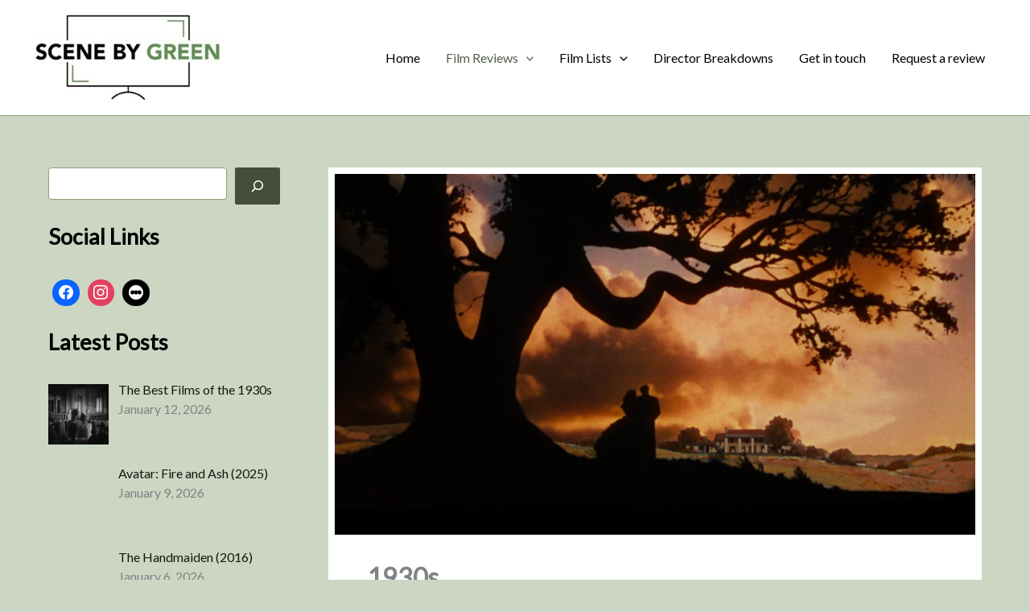

--- FILE ---
content_type: text/html; charset=utf-8
request_url: https://www.google.com/recaptcha/api2/aframe
body_size: 267
content:
<!DOCTYPE HTML><html><head><meta http-equiv="content-type" content="text/html; charset=UTF-8"></head><body><script nonce="wxmy5jcgxveYdRV54W547A">/** Anti-fraud and anti-abuse applications only. See google.com/recaptcha */ try{var clients={'sodar':'https://pagead2.googlesyndication.com/pagead/sodar?'};window.addEventListener("message",function(a){try{if(a.source===window.parent){var b=JSON.parse(a.data);var c=clients[b['id']];if(c){var d=document.createElement('img');d.src=c+b['params']+'&rc='+(localStorage.getItem("rc::a")?sessionStorage.getItem("rc::b"):"");window.document.body.appendChild(d);sessionStorage.setItem("rc::e",parseInt(sessionStorage.getItem("rc::e")||0)+1);localStorage.setItem("rc::h",'1768412256208');}}}catch(b){}});window.parent.postMessage("_grecaptcha_ready", "*");}catch(b){}</script></body></html>

--- FILE ---
content_type: application/javascript
request_url: https://scenebygreen.com/wp-content/plugins/query-loop-load-more/assets/js/build/frontend.js?ver=4d03c2dea9d76776c78d
body_size: 776
content:
(()=>{"use strict";var e={n:t=>{var o=t&&t.__esModule?()=>t.default:()=>t;return e.d(o,{a:o}),o},d:(t,o)=>{for(var n in o)e.o(o,n)&&!e.o(t,n)&&Object.defineProperty(t,n,{enumerable:!0,get:o[n]})},o:(e,t)=>Object.prototype.hasOwnProperty.call(e,t)};const t=window.wp.domReady;var o=e.n(t);const n=new Event("qllmLoadStart"),r=new Event("qllmLoadEnd"),a=new window.IntersectionObserver((e=>{e.forEach((e=>{e.isIntersecting&&s(e.target)}))}),{threshold:.5,rootMargin:"100px"}),s=e=>{const t=e?.closest(".wp-load-more__button");if(!t)return;const o=t.href,s=t.closest(".wp-block-query");!t.classList.contains("loading")&&s&&o&&new URL(o,window.location.origin).origin===window.location.origin&&(t.classList.add("loading"),document.dispatchEvent(n),fetch(o,{method:"GET",headers:{"Content-Type":"text/html"}}).then((function(e){if(e.ok)return e.text();throw new Error("Network response was not ok.")})).then((function(e){const o=document.createElement("div");o.innerHTML=e;const n=s.dataset.qllmQueryRegion||"",r=o.querySelector(`.wp-block-query[data-qllm-query-region="${n}"] .wp-block-post-template`),i=s.querySelector(".wp-block-post-template");i&&r&&i.insertAdjacentHTML("beforeend",r.innerHTML);const c=t.closest(".wp-block-button");c&&c.classList.remove("loading");const l=+t.dataset.queryNextPage,d=+t.dataset.queryMaxPage;if(t.dataset.updateUrl){const e=new URL(window.location.href);e.searchParams.set(t.dataset.queryUrl,l),window.history.pushState({},"",e)}if(l>=d)return t.classList.contains("wp-load-more__infinite-scroll")&&a.unobserve(t),void t.closest(".wp-block-buttons")?.remove();l<d&&(t.dataset.queryNextPage=l+1,t.href="?"+t.dataset.queryUrl+"="+t.dataset.queryNextPage)})).catch((e=>{console.error("Fetch error:",e)})).finally((()=>{if(t.classList.remove("loading"),document.dispatchEvent(r),t.classList.contains("wp-load-more__infinite-scroll")){const e=t.getBoundingClientRect();e.bottom>0&&e.top<window.innerHeight&&(a.unobserve(t),a.observe(t))}})))};o()((()=>{document.querySelectorAll(".wp-load-more__button:not(.wp-load-more__infinite-scroll)").forEach((function(e){e.addEventListener("click",(function(e){e.preventDefault(),s(e.target)}))})),document.querySelectorAll(".wp-load-more__infinite-scroll").forEach((function(e){a.observe(e)}))}))})();